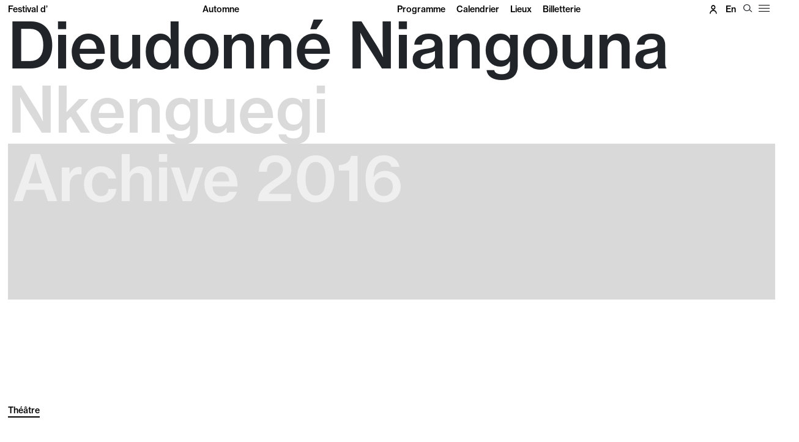

--- FILE ---
content_type: text/html; charset=UTF-8
request_url: https://www.festival-automne.com/fr/edition-2016/dieudonne-niangouna-nkenguegi
body_size: 7271
content:
<!DOCTYPE html>
<html lang="fr"  dir="ltr">
    <head>
        <meta charset="utf-8">
        <meta name="viewport" content="width=device-width, initial-scale=1, shrink-to-fit=no">
        <meta name="csrf-token" content="W5Cgj1GVn9raZaJkhmu1thYKrjAKeFMuvuDdEdDJ">
        <meta name="google-site-verification" content="oMUhIseOermhcgK5JBJRoOjL4x3ESuaTbPvLnnkOj9Y" />
        <title>Dieudonné Niangouna - Nkenguegi  | Festival d&#039;Automne</title> 
        
          
                                         <link rel="alternate" hreflang="en" href="https://www.festival-automne.com/en/edition-2016/dieudonne-niangouna-nkenguegi" >        
        <!--  meta favicons -->
        <link rel="apple-touch-icon" sizes="57x57" href="/imgs/favicons/apple-icon-57x57.png">
<link rel="apple-touch-icon" sizes="60x60" href="/imgs/favicons/apple-icon-60x60.png">
<link rel="apple-touch-icon" sizes="72x72" href="/imgs/favicons/apple-icon-72x72.png">
<link rel="apple-touch-icon" sizes="76x76" href="/imgs/favicons/apple-icon-76x76.png">
<link rel="apple-touch-icon" sizes="114x114" href="/imgs/favicons/apple-icon-114x114.png">
<link rel="apple-touch-icon" sizes="120x120" href="/imgs/favicons/apple-icon-120x120.png">
<link rel="apple-touch-icon" sizes="144x144" href="/imgs/favicons/apple-icon-144x144.png">
<link rel="apple-touch-icon" sizes="152x152" href="/imgs/favicons/apple-icon-152x152.png">
<link rel="apple-touch-icon" sizes="180x180" href="/imgs/favicons/apple-icon-180x180.png">
<link rel="icon" type="image/png" sizes="192x192"  href="/imgs/favicons/android-icon-192x192.png">
<link rel="icon" type="image/png" sizes="32x32" href="/imgs/favicons/favicon-32x32.png">
<link rel="icon" type="image/png" sizes="96x96" href="/imgs/favicons/favicon-96x96.png">
<link rel="icon" type="image/png" sizes="16x16" href="/imgs/favicons/favicon-16x16.png">
<link rel="manifest" href="/imgs/favicons/manifest.json">
<meta name="msapplication-TileColor" content="#ffffff">
<meta name="msapplication-TileImage" content="/ms-icon-144x144.png">
<meta name="theme-color" content="#ffffff">        <!-- ./  meta favicons -->

                    <link rel="stylesheet" href="/css/fullpage.css">
                <link rel="stylesheet" href="/css/app.css?v=1768401822">
        
          <!--  config js -->
        <script type="text/javascript" nonce="FrGc7qoIGy">
    var WSM_CONFIG = {
                  mapbox  : {
            token : "pk.eyJ1IjoiZmVzdGl2YWwyMDI0IiwiYSI6ImNsdjNrc3FhdjBibDMycG1vZWxmajB3d24ifQ.N9RxcoT4L2SusIP-qhpwRg",
            style : "mapbox://styles/festival2024/clwgdpsri00mi01qrb77h9e0v"
        },
        recaptchakey : '6LdL4LAeAAAAAB0I_rOI5LRC2vTUloAJK3sqy5jl',
        lng : '{"iso":"fr","dateformat":"d\/n\/Y"}',
        currentlng : 'fr',
        env : 'production',
        csrftoken : 'W5Cgj1GVn9raZaJkhmu1thYKrjAKeFMuvuDdEdDJ',
        max_lvlmenu : 2,
        
    };
</script>        <!-- ./  config js -->
      
    </head>
    <body class="spectacle  spectacle-statut-1 fullpage-body  lng-fr  desktop ">
        
        <div id="head-bar" class="">

    <div class="container-fluid">
        <div class="row">
          
            <div class="col-8 col-md-6">
            <div class="logo d-md-none"><a href="/fr">Festival d'<span>Automne</span></a></div>
            <div class="logo d-none d-md-block"><a href="/fr">
              <div class="row"><div class="col-6">Festival d’</div><div class="col-6">Automne</div></div></a>
              </div>
            </div>
            
                      <div class="d-none d-lg-block col-lg-5">
              <div  id="mainNavbar" class="align-items-center">
                <ul class=""><li class=""><a href="/fr/programme" data-linkid="50"  target="_self" class=" " >Programme</a></li><li class=""><a href="/fr/calendrier" data-linkid="51"  target="_self" class=" " >Calendrier</a></li><li class=""><a href="/fr/lieux" data-linkid="52"  target="_self" class=" " >Lieux</a></li><li class=""><a href="/fr/billetterie/catalogue_spectacle?lng=1" data-linkid="53"  target="_self" class=" " >Billetterie</a></li></ul>
              </div>
            </div>
          
          <div class="col-4 col-md-6 col-lg-1 utility">
             <a href="/fr/billetterie/mon_compte?lng=1"><i class="icon iconfap-icocompte"></i></a>
                            <ul id="languages-switch">
                                                                                 <li><a href="/en" data-lng="en" class="text-capitalize  " >en</a></li>
                                </ul>
                            
              <button id="btn-search" class="btn" type="button" aria-controls="searchForm"><i class="icon iconfap-magnifier"></i></button>
              <button class="hamburger hamburger--squeeze" type="button" id="btn-hamburger-menu">
                <span class="hamburger-box">
                  <span class="hamburger-inner"></span>
                </span>
              </button>
              
          </div> <!--./ right -->
        </div><!--./row -->

    </div><!--./#container-fluid -->
    
</div><!--./#head-bar -->



<div id="hamburger-menu">
  <div class="hamburger-wrapper">
   <ul class=""><li class=""><a href="#" data-linkid="55"  target="_self" class=" " >Édition 2025</a><ul class=""><li class=""><a href="/fr/programme" data-linkid="56"  target="_self" class=" " >Programme</a></li><li class=""><a href="/fr/artistes" data-linkid="57"  target="_self" class=" " >Artistes</a></li><li class=""><a href="/fr/artiste-visuel" data-linkid="179"  target="_self" class=" " >Artiste visuel</a></li><li class=""><a href="/fr/ecole-du-soir" data-linkid="181"  target="_self" class=" " >École du soir</a></li><li class=""><a href="/fr/lieux" data-linkid="81"  target="_self" class=" " >Lieux du Festival</a></li><li class=""><a href="/fr/calendrier" data-linkid="128"  target="_self" class=" d-block d-md-none" >Calendrier</a></li><li class=""><a href="/fr/partenaires" data-linkid="119"  target="_self" class=" " >Partenaires</a></li><li class=""><a href="/fr/billetterie/catalogue_spectacle?lng=1" data-linkid="127"  target="_self" class=" d-block d-md-none" >Billetterie</a></li></ul></li><li class=""><a href="#" data-linkid="86"  target="_self" class=" " >Le Festival d'Automne</a><ul class=""><li class=""><a href="/fr/presentation-du-festival" data-linkid="168"  target="_self" class=" " >Présentation du Festival</a></li><li class=""><a href="/fr/archive" data-linkid="92"  target="_self" class=" " >Archives</a></li><li class=""><a href="/fr/equipe-et-contacts" data-linkid="118"  target="_self" class=" " >Équipe et contacts</a></li><li class=""><a href="/fr/offres-demploi" data-linkid="163"  target="_self" class=" " >Offres d'emploi</a></li></ul></li><li class=""><a href="#" data-linkid="58"  target="_self" class=" " >Avec les publics</a><ul class=""><li class=""><a href="/fr/etablissements-scolaires" data-linkid="59"  target="_self" class=" " >Établissements scolaires</a></li><li class=""><a href="/fr/le-festival-dautomne-avec-luniversite" data-linkid="60"  target="_self" class=" " >Étudiants, étudiantes</a></li><li class=""><a href="/fr/champ-social" data-linkid="61"  target="_self" class=" " >Champ social</a></li><li class=""><a href="/fr/hopitaux" data-linkid="114"  target="_self" class=" " >Hôpitaux</a></li></ul></li><li class=""><a href="#" data-linkid="82"  target="_self" class=" " >Infos pratiques</a><ul class=""><li class=""><a href="/fr/comment-reserver" data-linkid="83"  target="_self" class=" " >Comment réserver ?</a></li><li class=""><a href="/fr/offres" data-linkid="146"  target="_self" class=" " >Offres et abonnement</a></li><li class=""><a href="/fr/billetterie/catalogue_boutique?lng=1" data-linkid="120"  target="_self" class=" " >Boutique</a></li><li class=""><a href="/fr/billetterie/catalogue_bc?lng=1&affiche_selection_quantite=true&filtre=true&famille=Bon%20cadeaux%20class=" data-linkid="116"  target="_self" class=" " >Bons cadeaux</a></li></ul></li><li class=""><a href="#" data-linkid="121"  target="_self" class=" " >Soutenez-nous</a><ul class=""><li class=""><a href="/fr/les-amis-du-festival" data-linkid="122"  target="_self" class=" " >Les Amis du Festival</a></li><li class=""><a href="/fr/particuliers" data-linkid="124"  target="_self" class=" " >Particuliers</a></li><li class=""><a href="/fr/entreprises-et-fondations" data-linkid="123"  target="_self" class=" " >Entreprises et fondations</a></li><li class=""><a href="/fr/ils-elles-nous-soutiennent" data-linkid="125"  target="_self" class=" " >Ils et elles nous soutiennent</a></li></ul></li><li class=""><a href="#" data-linkid="147"  target="_self" class=" " >Espaces professionnels</a><ul class=""><li class=""><a href="/fr/presse" data-linkid="148"  target="_self" class=" " >Presse</a></li><li class=""><a href="/fr/espace-production" data-linkid="183"  target="_self" class=" " >Production</a></li></ul></li></ul>
   </div>
</div>

<div  tabindex="-1" id="searchForm" aria-labelledby="searchFormLabel">


  <div  class="container-fluid">
    <div class="row">
      <div class="col-12">
            <form  id="thesearch-form" class="d-flex" action="/fr/recherche">
                                
                <input class="form-control" id="search-field" name="q" type="text" placeholder="" maxlength="200" aria-label="Search">
                <div class="btns-search d-flex justify-content-end">
                <button id="btn-loop" type="submit" class="align-self-center">OK</button>
                <button type="button" class="btn-close align-self-center" id="closeSearch" data-bs-dismiss="offcanvas" aria-label="Close"></button>  
                </div>
            </form>
            <div id="suggest-search" class="mt-2 pe-3">
                  <div class="d-none" id="suggests_loading" ><i class="fs-2 icon icon-spinner-third animate-spin"></i></div>
                  <div id="suggests_output" class="mt-3"></div>
               
            </div>

      </div>
    </div>
  </div>
    
</div> 


        <div id="main-content" class="">  
         
<div id="Fullpage">
     <div id="loader"></div>
    <section class="section">
        <div class="container-fluid">
             

         <div class="titraille">
            
                 <h1>Dieudonné Niangouna</h1>                 <h2>Nkenguegi </h2>                 
                                 <div class="archive-bandeau">Archive 2016</div>
                        </div>
        <div class="disciplines-portraits">
            <div class="row">
        
                <div class="col-12 col-md-6 "> 
                    <div class="taxonomie">
                            <span class="edition_tag discipline"><a href="/fr/programme?disc=5#disc-5">Théâtre</a></span>
                                                             
                    </div>
                </div>
              
                <div class="col-12 col-md-6">
                    <div class="periodes">
                                    </div>
            </div>
           

        </div>
    </div>
    </div>
    </section>


       <section class="section" data-menucolor="white">
       
                                           <div  class="slide"  data-bs-interval="4000">

                                <div class="hidden-link-slider hidden-prev"></div>
                                                                   
                                                                            <picture  loading="lazy"><source srcset="/storage/medias/banner_spectacle_medias__6164ef3376f33d3e496e3ad59449a5aa.jpg.webp" type="image/webp"><source srcset="/storage/medias/banner_spectacle_medias__6164ef3376f33d3e496e3ad59449a5aa.jpg" type="image/jpeg"> <img src="/storage/medias/banner_spectacle_medias__6164ef3376f33d3e496e3ad59449a5aa.jpg" class=""  loading="lazy"  ></picture>
                                                                        

                                
                               
                                <div class="carousel-caption" style="">
                                    <p class="credits-media"><span class="cdrts">&copy; Samuel Rubio</span> <span class="out-copy">&copy;</span></p>
                                </div>
                                <div class="hidden-link-slider hidden-next"></div>
                            </div>

                                            <div  class="slide"  data-bs-interval="4000">

                                <div class="hidden-link-slider hidden-prev"></div>
                                                                   
                                                                            <picture  loading="lazy"><source srcset="/storage/medias/banner_spectacle_medias__f64622bdfa0b3b33f3ae313fe7432617.jpg.webp" type="image/webp"><source srcset="/storage/medias/banner_spectacle_medias__f64622bdfa0b3b33f3ae313fe7432617.jpg" type="image/jpeg"> <img src="/storage/medias/banner_spectacle_medias__f64622bdfa0b3b33f3ae313fe7432617.jpg" class=""  loading="lazy"  ></picture>
                                                                        

                                
                               
                                <div class="carousel-caption" style="">
                                    <p class="credits-media"><span class="cdrts">&copy; Samuel Rubio</span> <span class="out-copy">&copy;</span></p>
                                </div>
                                <div class="hidden-link-slider hidden-next"></div>
                            </div>

                        <div class="Slidercounter"><span class="currentSlide">1</span>/2</div>    </section>
   



   



  
<section class="section fp-auto-height spectacle-section-editorial" data-menu-with-bg="1" >
    <div class="container-fluid">
    <div class="row mt-4">

        <div class="col-12 col-md-6 order-last order-md-first">
            <div class="meta-spectacle">
                <div class="row">
                <div class="col-12 col-md-6">
                               
                                 
                                                
                </div>
                <div class="col-12 col-md-6">
                                </div>
            </div>
           </div>

            <div class="tab-wrapper">
            <div class="nav nav-tabs spectacle-tabs">
                
                 
                                <button class="btn active" type="button" data-bs-toggle="tab" data-bs-target="#generique-spectacle" aria-expanded="false" aria-controls="générique">
                    Générique
                </button>
                
                                <button class="btn" type="button" data-bs-toggle="tab" data-bs-target="#ressources-spectacle" aria-expanded="false" aria-controls="ressources">
                    Ressources
                </button>
                

                 
                
                 

                
            </div>

            
            <div class="tab-content">

                  
                                 <div id="generique-spectacle" class="tab-pane fade show  active ">
                       <p>Texte et mise en sc&egrave;ne, <strong>Dieudonn&eacute; Niangouna<br /></strong>Collaboratrice artistique,<strong> <strong>Laetitia Ajanohun</strong><br /></strong>Cr&eacute;ation musicale et musiciens, <strong><strong>Pierre Lambla, Armel Malonga</strong><br /></strong>Avec <strong>Laetitia Ajanohun, Marie-Charlotte Biais, Clara Chabalier, Pierre-Jean &Eacute;tienne,Kader Lassina Tour&eacute;, Harvey Massamba, Daddy Kamono Moanda,&nbsp;Papythio Matoudidi, Mathieu Montanier, Criss Niangouna, Dieudonn&eacute; Niangouna<br /></strong>Sc&eacute;nographie,<strong> <strong>Dieudonn&eacute; Niangouna</strong></strong><br />R&eacute;gie g&eacute;n&eacute;rale, <strong>Nicolas Barrot<br /></strong>Vid&eacute;o, <strong><strong>Wolfgang Korwin et J&eacute;r&eacute;mie Scheidler</strong><br /></strong>R&eacute;gie lumi&egrave;res, <strong>Thomas Costerg<br /></strong>Son,<strong> F&eacute;lix Perdreau<br /></strong>R&eacute;gie plateau,<strong><strong> Papythio Matoudidi</strong><br /></strong>Costumes,<strong> <strong>V&eacute;lica Panduru</strong></strong><strong><br /></strong>Cr&eacute;ation Masques,<strong> Ulrich N&rsquo;Toyo<br /></strong><strong><br /></strong><em>Production Cie Les Bruits de la Rue - direction artistique Dieudonn&eacute; Niangouna// Coproduction Th&eacute;&acirc;tre de Vidy (Lausanne) ; K&uuml;nstlerhaus Mousonturm (Francfort-sur-le-Main) ; Le Grand T, th&eacute;&acirc;tre de Loire Atlantique (Nantes) ; MC93 &ndash; Maison de la Culture de Seine-Saint‐Denis (Bobigny) // Cor&eacute;alisation MC93 &ndash; Maison de la Culture de Seine-Saint‐Denis (Bobigny) ; Th&eacute;&acirc;tre G&eacute;rard Philipe, centre dramatique national de Saint-Denis ; Festival d&rsquo;Automne &agrave; Paris //La Compagnie Les Bruits de la Rue accompagne la Cie La Contreverse (dirig&eacute;e par J&eacute;r&eacute;mie Scheidler et Marie-Charlotte Biais) dans le cadre du dispositif d&rsquo;aide au compagnonnage soutenu par la DGCA. Le texte a re&ccedil;u l&rsquo;Aide &agrave; la cr&eacute;ation du Centre national du Th&eacute;&acirc;tre. // Avec l&rsquo;aide du Th&eacute;&acirc;tre National de la Colline. // Avec le soutien du minist&egrave;re de la Culture et de la Communication &ndash; DRAC &Icirc;le-de-France // Avec le soutien &agrave; la r&eacute;sidence du Parc de Villette // Avec le soutien de la SPEDIDAM<br /></em></p>
                 </div>
                

                                    <div id="ressources-spectacle" class="tab-pane fade">
                                                    <a href="/storage/medias/spectacle__Bible_Niangouna_MC932.pdf" target="_blank"  class="d-block">Feuille de salle</a>
                        
                                                    <a href="/storage/medias/spectacle__DP_Dieudonné_Niangouna4.pdf" target="_blank" class="d-block">Dossier de presse</a>
                        
                                                    <a href="/storage/medias/spectacle__Revue_de_presse_globale_Dieudonné_Niangouna.pdf" target="_blank"  class="d-block">Revue de presse</a>
                        
                       
                       

                        
                        

                    </div>
                
                
                

                

                            </div><!--./tab-content -->
        </div>


           


            
                                

            
                                
            

        </div><!-- ./col-12 col-md-6-->

        <div class="col-12 col-md-6">
            
                
                

                <div class="introduction">
                    

                </div>


                <div class="description ">
                    <p>Dernier volet d'une trilogie initi&eacute;e avec <em>Le Socle des vertiges</em>, poursuivie avec <em>Sh&eacute;da</em>, <em>Nkenguegi</em> s'inscrit dans le parcours d'un &eacute;crivain qui consid&egrave;re que &laquo; l'art, c'est s'&eacute;chapper de la barbarie &raquo;. Gr&acirc;ce &agrave; une langue qui inscrit le r&eacute;el dans l'imaginaire, une langue vivante, d&eacute;lirante, po&eacute;tique, abrupte qui se d&eacute;roule comme un flot charriant autant d'&eacute;motions que de col&egrave;res, Dieudonn&eacute; Niangouna ne cherche pas &agrave; &eacute;mouvoir, &agrave; convaincre, &agrave; chercher le juste milieu et le consensus mou. Il attaque, il mord, il d&eacute;range, il met les points sur les &laquo; i &raquo;. Il bouscule la langue fran&ccedil;aise, la reconstruit plus tranchante, plus agressive, la r&eacute;invente en la rendant capable de faire entendre la douleur profonde de tous ceux qui subissent la violence d'un monde boulevers&eacute;. Pas de bavardage inconsistant qui assemble des jugements &agrave; l'emporte pi&egrave;ce, mais une parole d'une imp&eacute;rieuse n&eacute;cessit&eacute;, ne refusant pas les contradictions, les h&eacute;sitations, l'humour et la d&eacute;rision, qui nous emm&egrave;ne avec force dans une travers&eacute;e bouleversante. Travers&eacute;e que, sous nos yeux, des milliers de femmes, d'hommes et d'enfants entreprennent jour apr&egrave;s jour dans les eaux trop souvent mortelles de la M&eacute;diterran&eacute;e mais aussi travers&eacute;e que l'homme accomplit tout au long de sa vie, travers&eacute;e des r&ecirc;ves et des cauchemars qui enflamment les esprits. Dix com&eacute;diens et trois musiciens habiteront le monde foisonnant de Dieudonn&eacute; Niangouna, nous entra&icirc;nant dans les lieux les plus divers, passant d'un continent &agrave; l'autre. Ils seront tout &agrave; la fois les acteurs d'un th&eacute;&acirc;tre dans le th&eacute;&acirc;tre, des &eacute;migr&eacute;s propuls&eacute;s dans les mondanit&eacute;s parisiennes, un&nbsp; &laquo; type abandonn&eacute; seul sur une barque &raquo;, &laquo; un voyageur qui s'est fait piquer son r&ecirc;ve &raquo;... Dans cette vaste fresque qui multiplie les angles de vue, qui traverse le temps et l'espace, Dieudonn&eacute; Niangouna joue avec les images film&eacute;es, met au centre du plateau la parole po&eacute;tique, fait une part belle aux sons venus d'Afrique pour, dans l'urgence, nommer un &eacute;tat du monde, sans complaisance mais sous-tendu par un &laquo; acharnement &agrave; vivre &raquo;.&nbsp;</p>
                </div>


                                                   
                        <div class="ratio ratio-16x9 videoplayer">
                                <cou-videoembed   url="http://www.theatre-video.net/embed/grjlberB" autoplay="0"></cou-videoembed>
                         </div>
                    
                                   
                        <div class="ratio ratio-16x9 videoplayer">
                                <cou-videoembed   url="http://www.theatre-video.net/embed/EedJhBmr" autoplay="0"></cou-videoembed>
                         </div>
                    
                              
               

                
        </div><!-- col-12 -->
   
    </div><!-- row -->
</div>








 <section id="footer" class=" normal-footer ">
<div class="container-fluid">
	<div class="row">
		<div class="col-12 ">
			<div class="lntop"></div>
						<div class="row">
								<div class="col-12 col-md-6 petit-logo">
					<div class="petit-logo-wrapper">
						<a href="/">
						<span>Festival d’</span>
						<span>Automne</span>
						</a>
					</div>
					
				</div>
								<div class="col-12  col-md-6  menu-wrapper">
					<div class="social"><span class="intro d-none d-md-inline-block">Suivez nous #festivaldautomne</span><a href="https://www.facebook.com/festivalautomne/" target="_blank">Facebook</a> <a href="https://www.instagram.com/festivaldautomne/" target="_blank">Instagram</a> <a href="https://www.youtube.com/user/FESTIVALDAUTOMNE" target="_blank">YouTube</a> <a href="https://www.linkedin.com/company/festival-d'automne-paris/" target="_blank">Linkedin</a></div>
									<ul class=""><li class=""><a href="/fr/billetterie/3web_mailing_cherche?template=12302&lng=1" data-linkid="73"  target="_self" class=" newsletter-btn" >S'inscrire à la newsletter</a></li><li class=""><a href="/fr/presse" data-linkid="75"  target="_self" class=" " >Espace presse</a></li><li class=""><a href="/fr/espace-production" data-linkid="185"  target="_self" class=" " >Espace production</a></li><li class=""><a href="/storage/medias/fa-programme-25-250512-bd_o_1isbcu0up1vncd2ersvdd980sn.pdf" data-linkid="77"  target="_self" class=" " >Télécharger la brochure</a></li><li class=""><a href="/fr/mentions-legales" data-linkid="78"  target="_self" class=" cookies-infos" >Mentions légales</a></li><li class=""><a href="/fr/billetterie/conditions_gene?lng=1" data-linkid="126"  target="_self" class=" " >Conditions générales de vente</a></li></ul>
								</div>
			</div>
		</div>
	</div>
</div>
</section>
</section>

 


</div><!-- ./ Fullpage -->


<!-- Modal-->
    <div class="modal fade" id="LieuInfos"  data-bs-backdrop="static" data-bs-keyboard="false" tabindex="-1"  data-bs-focus="false" role="dialog" >
      <div class="modal-dialog modal-lg" role="document">
        <div class="modal-content">
          <div class="modal-header">
            <h5 class="modal-title"></h5>
            <button type="button" class="btn-close" data-bs-dismiss="modal" aria-label="Close"></button>
          </div>
          <div class="modal-body ">
                            
              <div class="spinner-border text-primary" role="status">
                <span class="visually-hidden">Loading...</span>
              </div>
          </div>
          
        </div>
      </div>
    </div>
 
                 </div><!-- ./content-wrapper -->
         

                 <script src="/fr/js-trads?v=1768401822"></script>
    
         <script src="https://www.google.com/recaptcha/api.js?hl=fr" nonce="FrGc7qoIGy"></script>

         <script src="/js/app.js?v=1768401822"></script>
                      <script src="/js/fullpage.js"></script>
                  


        
        



                        <!-- Global site tag (gtag.js) - Google Analytics -->
                <script async src="https://www.googletagmanager.com/gtag/js?id=G-E03FCQXCKW"></script>
                <script type="text/javascript"  nonce="FrGc7qoIGy">
                  window.dataLayer = window.dataLayer || [];
                  function gtag(){dataLayer.push(arguments);}
                  gtag('js', new Date());
                  gtag('config', 'G-E03FCQXCKW');
                </script>



                

        


       

         <script  type="text/javascript"  nonce="FrGc7qoIGy">
          //console.log(document.querySelectorAll('a.cookies-infos').length);
        window.artIsPrivacySettings = {
        name : 'Festival d&#039;Automne',
        language : 'fr', //fr ou en 
        privacyPolicyURL : document.querySelectorAll('a.cookies-infos').length>0 ?document.querySelectorAll('a.cookies-infos')[0].href : '#',
        position: 'bottom',//middle ou bottom
        vendors:['necessary','googleanalytics'], 
        /* Activer les services utilisés
         'necessary': cookie du site pour compte utilisateurs/ embed vidéos ou autre
         'googleanalytics': stats
         'matomo' : stats
          'addthis': partage
          'sharethis': partage
          'disqus' :commentaire
          facebook : facebook pixel et autre...
         */
        classLinkSettings : 'btn_cookies',//class du lien pour ouvrire les parametres des cookies
        trads : {'fr':{},'en':{}}   // voir fichier de traduction call:  console.log(artIsPrivacyTranslation); 
    };
  </script>
  <script src="//rgpd.art-is-code.net/art-is-privacy.min.js" defer ></script> 

    
    <!--
Coulisses v. LTS 7.0.0 
by art is code.
Andrea D'Agostino & Sébastien Fauveau
www.art-is-code.net
TRP 0.2498779296875 sec.
-->


    </body>
</html>